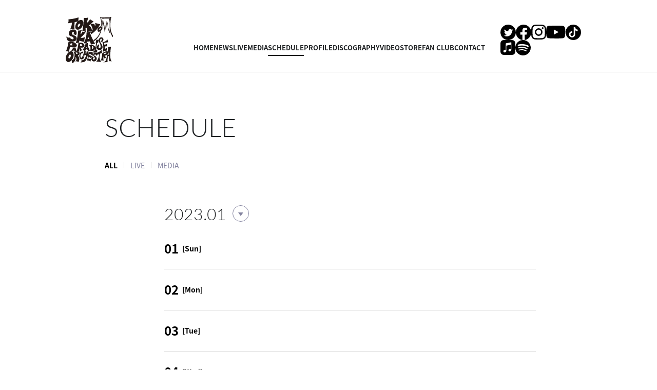

--- FILE ---
content_type: text/html; charset=UTF-8
request_url: https://www.tokyoska.net/schedule/calendar.php?type=all&year=2023&month=01
body_size: 32380
content:
<!DOCTYPE html>
<html lang="ja">
<head prefix="og: http://ogp.me/ns# fb: http://ogp.me/ns/fb# website: http://ogp.me/ns/website#">
<meta charset="utf-8">
<link rel="icon" href="/favicon.ico">
<link rel="apple-touch-icon" size="180x180" href="/apple-touch-icon.png">
<title>SCHEDULE | 東京スカパラダイスオーケストラ OFFICIAL WEBSITE</title>

<meta name="viewport" content="width=device-width, initial-scale=1">
<meta name="description" content="東京スカパラダイスオーケストラのオフィシャルサイト。ニュース、メディア、ライブスケジュール、プロフィール等を掲載。">
<meta name="keywords" content="">
<meta property="og:title" content="SCHEDULE | 東京スカパラダイスオーケストラ OFFICIAL WEBSITE">
<meta property="og:type" content="website">
<meta property="og:image" content="http://www.tokyoska.net/assets/img/sns.jpg">
<meta property="og:description" content="東京スカパラダイスオーケストラのオフィシャルサイト。ニュース、メディア、ライブスケジュール、プロフィール等を掲載。">
<meta property="og:url" content="http://www.tokyoska.net/schedule/calendar.php?type=all&year=2023&month=01">
<meta property="og:site_name" content="SCHEDULE | 東京スカパラダイスオーケストラ OFFICIAL WEBSITE">
<meta name="twitter:card" content="summary_large_image">
<meta name="twitter:site" content="">
<meta name="twitter:image" content="http://www.tokyoska.net/assets/img/sns.jpg">
<meta http-equiv="x-ua-compatible" content="ie=edge">
<meta name="format-detection" content="telephone=no">
<!-- Google Tag Manager -->
<script>(function(w,d,s,l,i){w[l]=w[l]||[];w[l].push({'gtm.start':
new Date().getTime(),event:'gtm.js'});var f=d.getElementsByTagName(s)[0],
j=d.createElement(s),dl=l!='dataLayer'?'&l='+l:'';j.async=true;j.src=
'https://www.googletagmanager.com/gtm.js?id='+i+dl;f.parentNode.insertBefore(j,f);
})(window,document,'script','dataLayer','GTM-KXXTD5V');</script>
<!-- End Google Tag Manager --><link rel="canonical" href="https://tokyoska.net/schedule/calendar.php?type=all&year=2023&month=01">
<script>
  (function(d) {
    var config = {
      kitId: 'rcv6geh',
      scriptTimeout: 3000,
      async: true
    },
    h=d.documentElement,t=setTimeout(function(){h.className=h.className.replace(/\bwf-loading\b/g,"")+" wf-inactive";},config.scriptTimeout),tk=d.createElement("script"),f=false,s=d.getElementsByTagName("script")[0],a;h.className+=" wf-loading";tk.src='https://use.typekit.net/'+config.kitId+'.js';tk.async=true;tk.onload=tk.onreadystatechange=function(){a=this.readyState;if(f||a&&a!="complete"&&a!="loaded")return;f=true;clearTimeout(t);try{Typekit.load(config)}catch(e){}};s.parentNode.insertBefore(tk,s)
  })(document);
</script>

<link rel="stylesheet" href="/assets/css/style.min.css?1720434636" type="text/css">
<script type="text/javascript">
var jsSiterootpass = '/';
var jsNewsWeekType = 'en';
var loadingType = '1';
</script>
<script src="/assets/js/jquery-3.4.1.min.js" defer></script>
<script src="/assets/js/libs/slick.min.js" defer></script>
<script src="/assets/js/libs/rellax.min.js" defer></script>
<script src="/assets/js/libs/fitie.min.js" defer></script>
<script src="/assets/js/libs/lazysizes.min.js" defer></script>
<!-- BEGIN avex common footer -->
<script src="https://avex.jp/avexcopy/copy.js" defer></script>
<!-- END avex common footer -->
</head>
<body>
<!-- Google Tag Manager (noscript) -->
<noscript><iframe src="https://www.googletagmanager.com/ns.html?id=GTM-KXXTD5V"
height="0" width="0" style="display:none;visibility:hidden"></iframe></noscript>
<!-- End Google Tag Manager (noscript) --><ul class="loading">
<li class="loader__icon"><span class="loader__icon__quart"></span></li>
</ul><!-- /.loading -->
<div class="wrap" ontouchstart=""><header class="headerWrap">

<div class="siteTtl"><a href="/" class="siteTtl__link"><img src="/assets/img/common/logo_sitetitle.svg" width="" height="" alt="" class="siteTtl__img"></a></div>
<div class="acdIcon js-acdBtn"><a class="acdIcon__link"><i class="acdIcon__linkDrawer"></i><span class="acdIcon__linkText js-acdBtnText">MENU</span></a></div><!-- /.acdIcon -->
<div class="headerNavBg js-acdBg"></div>
<div class="headerNavWrap js-acdConts">
<nav class="headerNav">
<ul class="headerMenu">
<li class="headerMenu__list"><a href="/" class="headerMenu__link">HOME</a></li>
<li class="headerMenu__list"><a href="/news/" class="headerMenu__link">NEWS</a></li>
<li class="headerMenu__list"><a href="/live/" class="headerMenu__link">LIVE</a></li>
<li class="headerMenu__list"><a href="/schedule/" class="headerMenu__link">MEDIA</a></li>
<li class="headerMenu__list"><a href="/schedule/calendar.php" class="headerMenu__link is-current">SCHEDULE</a></li>
<li class="headerMenu__list"><a href="/profile/" class="headerMenu__link">PROFILE</a></li>
<li class="headerMenu__list"><a href="/discography/" class="headerMenu__link">DISCOGRAPHY</a></li>
<li class="headerMenu__list"><a href="/movie/" class="headerMenu__link">VIDEO</a></li>
<li class="headerMenu__list"><a href="https://www.rocket-exp.com/s/R/artist/238011/item?rw=40" target="_blank" rel="noopener" class="headerMenu__link">STORE</a></li>
<li class="headerMenu__list"><a href="https://fcparadise.net/s/fc06/?ima=0551" target="_blank" rel="noopener" class="headerMenu__link">FAN CLUB</a></li>
<li class="headerMenu__list"><a href="https://form.run/@tokyoskaparadiseorchestra-contact" target="_blank" rel="noopener" class="headerMenu__link">CONTACT</a></li>
</ul><!-- /.headerMenu -->
<div class="headerIcons headerIcons--lng7">
<ul class="snsLists snsLists--header"><li class="snsList">
<a href="https://twitter.com/tokyoskaj" target="_blank" class="snsList__link">
<img src="/assets/img/common/icon_sns_twitter.svg" alt="twitter" class="snsList__img">
</a>
</li>
<li class="snsList">
<a href="https://www.facebook.com/TokyoSkaParadiseOrchestra" target="_blank" class="snsList__link">
<img src="/assets/img/common/icon_sns_facebook.svg" alt="facebook" class="snsList__img">
</a>
</li>
<li class="snsList">
<a href="https://www.instagram.com/tokyoska_official/" target="_blank" class="snsList__link">
<img src="/assets/img/common/icon_sns_instagram.svg" alt="instagram" class="snsList__img">
</a>
</li>
<li class="snsList">
<a href="https://www.youtube.com/tokyoskanet" target="_blank" class="snsList__link">
<img src="/assets/img/common/icon_sns_youtube.svg" alt="youtube" class="snsList__img">
</a>
</li>
<li class="snsList">
<a href="https://www.tiktok.com/@tokyoska" target="_blank" class="snsList__link">
<img src="/assets/img/common/icon_sns_tiktok.svg" alt="tiktok" class="snsList__img">
</a>
</li>
<li class="snsList">
<a href="https://itunes.apple.com/jp/artist/dong-jingsukaparadaisuokesutora/id73969372" target="_blank" class="snsList__link">
<img src="/assets/img/common/icon_sns_other1.svg" alt="other1" class="snsList__img">
</a>
</li>
<li class="snsList">
<a href="https://open.spotify.com/artist/0UZq6vAHrwGgctvxTzzxYm" target="_blank" class="snsList__link">
<img src="/assets/img/common/icon_sns_other2.svg" alt="other2" class="snsList__img">
</a>
</li>
</ul><!-- /.snsLists -->
</div><!-- /.headerIcons -->
</nav><!-- /.headerNavWrap -->
</div><!-- /.headerNavWrap -->
</header><!-- /.headerWrap -->
<article class="contents contents--page">
<section class="pageConts pageConts--media">
<div class="pageTitle">
<div class="pageTitle__fade js-toggleTitle">
<h1 class="pageTitle__text">SCHEDULE</h1>
</div><!-- /.pageTitle__fade -->
</div><!-- /.pageTitle -->
    <div class="postCats">
      <!-- BEGIN category -->
      <div class="postCat__wrap">
      <ul class="postCat__lists js-postCatLists">
              <li class="postCat__list js-postCatList"><span class="postCat__current js-postCatCurrent">ALL</span></li>
              <li class="postCat__list js-postCatList"><a href="/schedule/calendar.php?type=live&year=2023&month=1" class="postCat__link">LIVE</a></li>
              <li class="postCat__list js-postCatList"><a href="/schedule/calendar.php?type=media&year=2023&month=1" class="postCat__link">MEDIA</a></li>
            </ul><!-- /.postCat__lists -->
      </div><!-- /.postCat__wrap -->
      <!-- END category -->
    </div><!-- /.postCats -->
    
        <div class="postSelect js-postSelect">
    <div class="postSelect__current">2023.01</div>
    <div class="postSelect__btn js-postSelectBtn"></div>
    <div class="postSelect__modalBg js-postSelectClose"></div>
    <div class="postSelect__modal js-postSelectBody">
    <div class="postSelect__modalHead">
    <div class="postSelect__modalTitle">年月を選択</div><div class="postSelect__modalClose js-postSelectClose"></div>
    </div><!-- /.postSelect__modalHead -->
    <ul class="postSelect__lists js-postSelectList">
              <li class="postSelect__list js-postSelectList">
          <a href="/schedule/calendar.php?type=all&year=2022&month=1" class="postSelect__link">2022.01</a>
          </li>
                  <li class="postSelect__list js-postSelectList">
          <a href="/schedule/calendar.php?type=all&year=2022&month=2" class="postSelect__link">2022.02</a>
          </li>
                  <li class="postSelect__list js-postSelectList">
          <a href="/schedule/calendar.php?type=all&year=2022&month=3" class="postSelect__link">2022.03</a>
          </li>
                  <li class="postSelect__list js-postSelectList">
          <a href="/schedule/calendar.php?type=all&year=2022&month=4" class="postSelect__link">2022.04</a>
          </li>
                  <li class="postSelect__list js-postSelectList">
          <a href="/schedule/calendar.php?type=all&year=2022&month=5" class="postSelect__link">2022.05</a>
          </li>
                  <li class="postSelect__list js-postSelectList">
          <a href="/schedule/calendar.php?type=all&year=2022&month=6" class="postSelect__link">2022.06</a>
          </li>
                  <li class="postSelect__list js-postSelectList">
          <a href="/schedule/calendar.php?type=all&year=2022&month=7" class="postSelect__link">2022.07</a>
          </li>
                  <li class="postSelect__list js-postSelectList">
          <a href="/schedule/calendar.php?type=all&year=2022&month=8" class="postSelect__link">2022.08</a>
          </li>
                  <li class="postSelect__list js-postSelectList">
          <a href="/schedule/calendar.php?type=all&year=2022&month=9" class="postSelect__link">2022.09</a>
          </li>
                  <li class="postSelect__list js-postSelectList">
          <a href="/schedule/calendar.php?type=all&year=2022&month=10" class="postSelect__link">2022.10</a>
          </li>
                  <li class="postSelect__list js-postSelectList">
          <a href="/schedule/calendar.php?type=all&year=2022&month=11" class="postSelect__link">2022.11</a>
          </li>
                  <li class="postSelect__list js-postSelectList">
          <a href="/schedule/calendar.php?type=all&year=2022&month=12" class="postSelect__link">2022.12</a>
          </li>
                  <li class="postSelect__list">
          <span class="postSelect__link postSelect__link--select">2023.01</span>
          </li>
                  <li class="postSelect__list js-postSelectList">
          <a href="/schedule/calendar.php?type=all&year=2023&month=2" class="postSelect__link">2023.02</a>
          </li>
                  <li class="postSelect__list js-postSelectList">
          <a href="/schedule/calendar.php?type=all&year=2023&month=3" class="postSelect__link">2023.03</a>
          </li>
                  <li class="postSelect__list js-postSelectList">
          <a href="/schedule/calendar.php?type=all&year=2023&month=4" class="postSelect__link">2023.04</a>
          </li>
                  <li class="postSelect__list js-postSelectList">
          <a href="/schedule/calendar.php?type=all&year=2023&month=5" class="postSelect__link">2023.05</a>
          </li>
                  <li class="postSelect__list js-postSelectList">
          <a href="/schedule/calendar.php?type=all&year=2023&month=6" class="postSelect__link">2023.06</a>
          </li>
                  <li class="postSelect__list js-postSelectList">
          <a href="/schedule/calendar.php?type=all&year=2023&month=7" class="postSelect__link">2023.07</a>
          </li>
                  <li class="postSelect__list js-postSelectList">
          <a href="/schedule/calendar.php?type=all&year=2023&month=8" class="postSelect__link">2023.08</a>
          </li>
                  <li class="postSelect__list js-postSelectList">
          <a href="/schedule/calendar.php?type=all&year=2023&month=9" class="postSelect__link">2023.09</a>
          </li>
                  <li class="postSelect__list js-postSelectList">
          <a href="/schedule/calendar.php?type=all&year=2023&month=10" class="postSelect__link">2023.10</a>
          </li>
                  <li class="postSelect__list js-postSelectList">
          <a href="/schedule/calendar.php?type=all&year=2023&month=11" class="postSelect__link">2023.11</a>
          </li>
                  <li class="postSelect__list js-postSelectList">
          <a href="/schedule/calendar.php?type=all&year=2023&month=12" class="postSelect__link">2023.12</a>
          </li>
                  <li class="postSelect__list js-postSelectList">
          <a href="/schedule/calendar.php?type=all&year=2024&month=1" class="postSelect__link">2024.01</a>
          </li>
            </ul>
    </div><!-- /.postSelect__modal -->
    </div><!-- /.postSelect -->
        <ul class="calendar">
            <li class="calendar__item">
        <div class="calendar__date"><span class="calendar__day">01</span><span class="calendar__week">[Sun]</span></div>
        <div class="calendar__events">
                </div><!-- /.calendar__events -->
        </li><!-- /.calendar__item -->
                <li class="calendar__item">
        <div class="calendar__date"><span class="calendar__day">02</span><span class="calendar__week">[Mon]</span></div>
        <div class="calendar__events">
                </div><!-- /.calendar__events -->
        </li><!-- /.calendar__item -->
                <li class="calendar__item">
        <div class="calendar__date"><span class="calendar__day">03</span><span class="calendar__week">[Tue]</span></div>
        <div class="calendar__events">
                </div><!-- /.calendar__events -->
        </li><!-- /.calendar__item -->
                <li class="calendar__item">
        <div class="calendar__date"><span class="calendar__day">04</span><span class="calendar__week">[Wed]</span></div>
        <div class="calendar__events">
                </div><!-- /.calendar__events -->
        </li><!-- /.calendar__item -->
                <li class="calendar__item">
        <div class="calendar__date"><span class="calendar__day">05</span><span class="calendar__week">[Thu]</span></div>
        <div class="calendar__events">
                </div><!-- /.calendar__events -->
        </li><!-- /.calendar__item -->
                <li class="calendar__item">
        <div class="calendar__date"><span class="calendar__day">06</span><span class="calendar__week">[Fri]</span></div>
        <div class="calendar__events">
                </div><!-- /.calendar__events -->
        </li><!-- /.calendar__item -->
                <li class="calendar__item">
        <div class="calendar__date"><span class="calendar__day">07</span><span class="calendar__week">[Sat]</span></div>
        <div class="calendar__events">
                </div><!-- /.calendar__events -->
        </li><!-- /.calendar__item -->
                <li class="calendar__item">
        <div class="calendar__date"><span class="calendar__day">08</span><span class="calendar__week">[Sun]</span></div>
        <div class="calendar__events">
                </div><!-- /.calendar__events -->
        </li><!-- /.calendar__item -->
                <li class="calendar__item">
        <div class="calendar__date"><span class="calendar__day">09</span><span class="calendar__week">[Mon]</span></div>
        <div class="calendar__events">
                </div><!-- /.calendar__events -->
        </li><!-- /.calendar__item -->
                <li class="calendar__item">
        <div class="calendar__date"><span class="calendar__day">10</span><span class="calendar__week">[Tue]</span></div>
        <div class="calendar__events">
                </div><!-- /.calendar__events -->
        </li><!-- /.calendar__item -->
                <li class="calendar__item">
        <div class="calendar__date"><span class="calendar__day">11</span><span class="calendar__week">[Wed]</span></div>
        <div class="calendar__events">
                  <div class="calendar__event">
          <a href="/schedule/detail.php?id=1098626" class="calendar__link">
                      <span class="calendar__category">OTHER</span>
                    <div class="calendar__title">【沖】“Sembello“ALBUMサブスク解禁</div>
          </a>
          </div>
                </div><!-- /.calendar__events -->
        </li><!-- /.calendar__item -->
                <li class="calendar__item">
        <div class="calendar__date"><span class="calendar__day">12</span><span class="calendar__week">[Thu]</span></div>
        <div class="calendar__events">
                </div><!-- /.calendar__events -->
        </li><!-- /.calendar__item -->
                <li class="calendar__item">
        <div class="calendar__date"><span class="calendar__day">13</span><span class="calendar__week">[Fri]</span></div>
        <div class="calendar__events">
                </div><!-- /.calendar__events -->
        </li><!-- /.calendar__item -->
                <li class="calendar__item">
        <div class="calendar__date"><span class="calendar__day">14</span><span class="calendar__week">[Sat]</span></div>
        <div class="calendar__events">
                </div><!-- /.calendar__events -->
        </li><!-- /.calendar__item -->
                <li class="calendar__item">
        <div class="calendar__date"><span class="calendar__day">15</span><span class="calendar__week">[Sun]</span></div>
        <div class="calendar__events">
                </div><!-- /.calendar__events -->
        </li><!-- /.calendar__item -->
                <li class="calendar__item">
        <div class="calendar__date"><span class="calendar__day">16</span><span class="calendar__week">[Mon]</span></div>
        <div class="calendar__events">
                </div><!-- /.calendar__events -->
        </li><!-- /.calendar__item -->
                <li class="calendar__item">
        <div class="calendar__date"><span class="calendar__day">17</span><span class="calendar__week">[Tue]</span></div>
        <div class="calendar__events">
                </div><!-- /.calendar__events -->
        </li><!-- /.calendar__item -->
                <li class="calendar__item">
        <div class="calendar__date"><span class="calendar__day">18</span><span class="calendar__week">[Wed]</span></div>
        <div class="calendar__events">
                </div><!-- /.calendar__events -->
        </li><!-- /.calendar__item -->
                <li class="calendar__item">
        <div class="calendar__date"><span class="calendar__day">19</span><span class="calendar__week">[Thu]</span></div>
        <div class="calendar__events">
                </div><!-- /.calendar__events -->
        </li><!-- /.calendar__item -->
                <li class="calendar__item">
        <div class="calendar__date"><span class="calendar__day">20</span><span class="calendar__week">[Fri]</span></div>
        <div class="calendar__events">
                </div><!-- /.calendar__events -->
        </li><!-- /.calendar__item -->
                <li class="calendar__item">
        <div class="calendar__date"><span class="calendar__day">21</span><span class="calendar__week">[Sat]</span></div>
        <div class="calendar__events">
                </div><!-- /.calendar__events -->
        </li><!-- /.calendar__item -->
                <li class="calendar__item">
        <div class="calendar__date"><span class="calendar__day">22</span><span class="calendar__week">[Sun]</span></div>
        <div class="calendar__events">
                </div><!-- /.calendar__events -->
        </li><!-- /.calendar__item -->
                <li class="calendar__item">
        <div class="calendar__date"><span class="calendar__day">23</span><span class="calendar__week">[Mon]</span></div>
        <div class="calendar__events">
                </div><!-- /.calendar__events -->
        </li><!-- /.calendar__item -->
                <li class="calendar__item">
        <div class="calendar__date"><span class="calendar__day">24</span><span class="calendar__week">[Tue]</span></div>
        <div class="calendar__events">
                </div><!-- /.calendar__events -->
        </li><!-- /.calendar__item -->
                <li class="calendar__item">
        <div class="calendar__date"><span class="calendar__day">25</span><span class="calendar__week">[Wed]</span></div>
        <div class="calendar__events">
                </div><!-- /.calendar__events -->
        </li><!-- /.calendar__item -->
                <li class="calendar__item">
        <div class="calendar__date"><span class="calendar__day">26</span><span class="calendar__week">[Thu]</span></div>
        <div class="calendar__events">
                </div><!-- /.calendar__events -->
        </li><!-- /.calendar__item -->
                <li class="calendar__item">
        <div class="calendar__date"><span class="calendar__day">27</span><span class="calendar__week">[Fri]</span></div>
        <div class="calendar__events">
                </div><!-- /.calendar__events -->
        </li><!-- /.calendar__item -->
                <li class="calendar__item">
        <div class="calendar__date"><span class="calendar__day">28</span><span class="calendar__week">[Sat]</span></div>
        <div class="calendar__events">
                </div><!-- /.calendar__events -->
        </li><!-- /.calendar__item -->
                <li class="calendar__item">
        <div class="calendar__date"><span class="calendar__day">29</span><span class="calendar__week">[Sun]</span></div>
        <div class="calendar__events">
                </div><!-- /.calendar__events -->
        </li><!-- /.calendar__item -->
                <li class="calendar__item">
        <div class="calendar__date"><span class="calendar__day">30</span><span class="calendar__week">[Mon]</span></div>
        <div class="calendar__events">
                </div><!-- /.calendar__events -->
        </li><!-- /.calendar__item -->
                <li class="calendar__item">
        <div class="calendar__date"><span class="calendar__day">31</span><span class="calendar__week">[Tue]</span></div>
        <div class="calendar__events">
                </div><!-- /.calendar__events -->
        </li><!-- /.calendar__item -->
            </ul><!-- /.infoLists -->
      <div class="postSelect postSelect--bottom js-postSelect">
    <div class="postSelect__current">2023.01</div>
    <div class="postSelect__btn js-postSelectBtn"></div>
    <div class="postSelect__modalBg js-postSelectClose"></div>
    <div class="postSelect__modal postSelect__modal--bottom js-postSelectBody">
    <div class="postSelect__modalHead">
    <div class="postSelect__modalTitle">年月を選択</div><div class="postSelect__modalClose js-postSelectClose"></div>
    </div><!-- /.postSelect__modalHead -->
    <ul class="postSelect__lists js-postSelectList">
              <li class="postSelect__list js-postSelectList">
          <a href="/schedule/calendar.php?type=all&year=2022&month=01" class="postSelect__link">2022.01</a>
          </li>
                  <li class="postSelect__list js-postSelectList">
          <a href="/schedule/calendar.php?type=all&year=2022&month=02" class="postSelect__link">2022.02</a>
          </li>
                  <li class="postSelect__list js-postSelectList">
          <a href="/schedule/calendar.php?type=all&year=2022&month=03" class="postSelect__link">2022.03</a>
          </li>
                  <li class="postSelect__list js-postSelectList">
          <a href="/schedule/calendar.php?type=all&year=2022&month=04" class="postSelect__link">2022.04</a>
          </li>
                  <li class="postSelect__list js-postSelectList">
          <a href="/schedule/calendar.php?type=all&year=2022&month=05" class="postSelect__link">2022.05</a>
          </li>
                  <li class="postSelect__list js-postSelectList">
          <a href="/schedule/calendar.php?type=all&year=2022&month=06" class="postSelect__link">2022.06</a>
          </li>
                  <li class="postSelect__list js-postSelectList">
          <a href="/schedule/calendar.php?type=all&year=2022&month=07" class="postSelect__link">2022.07</a>
          </li>
                  <li class="postSelect__list js-postSelectList">
          <a href="/schedule/calendar.php?type=all&year=2022&month=08" class="postSelect__link">2022.08</a>
          </li>
                  <li class="postSelect__list js-postSelectList">
          <a href="/schedule/calendar.php?type=all&year=2022&month=09" class="postSelect__link">2022.09</a>
          </li>
                  <li class="postSelect__list js-postSelectList">
          <a href="/schedule/calendar.php?type=all&year=2022&month=10" class="postSelect__link">2022.10</a>
          </li>
                  <li class="postSelect__list js-postSelectList">
          <a href="/schedule/calendar.php?type=all&year=2022&month=11" class="postSelect__link">2022.11</a>
          </li>
                  <li class="postSelect__list js-postSelectList">
          <a href="/schedule/calendar.php?type=all&year=2022&month=12" class="postSelect__link">2022.12</a>
          </li>
                  <li class="postSelect__list">
          <span class="postSelect__link postSelect__link--select">2023.01</span>
          </li>
                  <li class="postSelect__list js-postSelectList">
          <a href="/schedule/calendar.php?type=all&year=2023&month=02" class="postSelect__link">2023.02</a>
          </li>
                  <li class="postSelect__list js-postSelectList">
          <a href="/schedule/calendar.php?type=all&year=2023&month=03" class="postSelect__link">2023.03</a>
          </li>
                  <li class="postSelect__list js-postSelectList">
          <a href="/schedule/calendar.php?type=all&year=2023&month=04" class="postSelect__link">2023.04</a>
          </li>
                  <li class="postSelect__list js-postSelectList">
          <a href="/schedule/calendar.php?type=all&year=2023&month=05" class="postSelect__link">2023.05</a>
          </li>
                  <li class="postSelect__list js-postSelectList">
          <a href="/schedule/calendar.php?type=all&year=2023&month=06" class="postSelect__link">2023.06</a>
          </li>
                  <li class="postSelect__list js-postSelectList">
          <a href="/schedule/calendar.php?type=all&year=2023&month=07" class="postSelect__link">2023.07</a>
          </li>
                  <li class="postSelect__list js-postSelectList">
          <a href="/schedule/calendar.php?type=all&year=2023&month=08" class="postSelect__link">2023.08</a>
          </li>
                  <li class="postSelect__list js-postSelectList">
          <a href="/schedule/calendar.php?type=all&year=2023&month=09" class="postSelect__link">2023.09</a>
          </li>
                  <li class="postSelect__list js-postSelectList">
          <a href="/schedule/calendar.php?type=all&year=2023&month=10" class="postSelect__link">2023.10</a>
          </li>
                  <li class="postSelect__list js-postSelectList">
          <a href="/schedule/calendar.php?type=all&year=2023&month=11" class="postSelect__link">2023.11</a>
          </li>
                  <li class="postSelect__list js-postSelectList">
          <a href="/schedule/calendar.php?type=all&year=2023&month=12" class="postSelect__link">2023.12</a>
          </li>
                  <li class="postSelect__list js-postSelectList">
          <a href="/schedule/calendar.php?type=all&year=2024&month=01" class="postSelect__link">2024.01</a>
          </li>
            </ul>
    </div><!-- /.postSelect__modal -->
    </div><!-- /.postSelect -->
  
</section><!-- /.pageConts -->
</article><!-- /.contents -->

<div class="toTop js-toTop"><img src="/assets/img/common/btn_totop.svg" class="toTop__btn" width="64" height="64" alt="to top"></div>
<footer class="footer__wrap js-footerWrap">
<div class="footerLogo"><a href="/" class="footerLogo__link"><img src="/assets/img/common/logo_footer.svg" width="" height="" alt="東京スカパラダイスオーケストラ OFFICIAL WEBSITE" class="footerLogo__img"></a></div>
<nav class="footerLinks">
<ul class="footerNav">
<li class="footerNav__list"><a href="/" class="footerNav__link">HOME</a></li>
<li class="footerNav__list"><a href="/news/" class="footerNav__link">NEWS</a></li>
<li class="footerNav__list"><a href="/live/" class="footerNav__link">LIVE</a></li>
<li class="footerNav__list"><a href="/schedule/" class="footerNav__link">MEDIA</a></li>
<li class="footerNav__list"><a href="/schedule/calendar.php" class="footerNav__link">SCHEDULE</a></li>
<li class="footerNav__list"><a href="/profile/" class="footerNav__link">PROFILE</a></li>
<li class="footerNav__list"><a href="/discography/" class="footerNav__link">DISCOGRAPHY</a></li>
<li class="footerNav__list"><a href="/movie/" class="footerNav__link">VIDEO</a></li>
<li class="footerNav__list"><a href="https://www.rocket-exp.com/s/R/artist/238011/item?rw=40" target="_blank" rel="noopener" class="footerNav__link">STORE</a></li>
<li class="footerNav__list"><a href="https://fcparadise.net/s/fc06/?ima=0551" target="_blank" rel="noopener" class="footerNav__link">FAN CLUB</a></li>
</ul><!-- /.footerNav -->
<div class="footer__contact"><a href="https://form.run/@tokyoskaparadiseorchestra-contact" target="_blank" rel="noopener" class="footer__contactLink">CONTACT</a></div>
<ul class="snsLists snsLists--footer"><li class="snsList">
<a href="https://twitter.com/tokyoskaj" target="_blank" class="snsList__link">
<img src="/assets/img/common/icon_sns_twitter-white.svg" alt="twitter" class="snsList__img">
</a>
</li>
<li class="snsList">
<a href="https://www.facebook.com/TokyoSkaParadiseOrchestra" target="_blank" class="snsList__link">
<img src="/assets/img/common/icon_sns_facebook-white.svg" alt="facebook" class="snsList__img">
</a>
</li>
<li class="snsList">
<a href="https://www.instagram.com/tokyoska_official/" target="_blank" class="snsList__link">
<img src="/assets/img/common/icon_sns_instagram-white.svg" alt="instagram" class="snsList__img">
</a>
</li>
<li class="snsList">
<a href="https://www.youtube.com/tokyoskanet" target="_blank" class="snsList__link">
<img src="/assets/img/common/icon_sns_youtube-white.svg" alt="youtube" class="snsList__img">
</a>
</li>
<li class="snsList">
<a href="https://www.tiktok.com/@tokyoska" target="_blank" class="snsList__link">
<img src="/assets/img/common/icon_sns_tiktok-white.svg" alt="tiktok" class="snsList__img">
</a>
</li>
<li class="snsList">
<a href="https://itunes.apple.com/jp/artist/dong-jingsukaparadaisuokesutora/id73969372" target="_blank" class="snsList__link">
<img src="/assets/img/common/icon_sns_other1-white.svg" alt="other1" class="snsList__img">
</a>
</li>
<li class="snsList">
<a href="https://open.spotify.com/artist/0UZq6vAHrwGgctvxTzzxYm" target="_blank" class="snsList__link">
<img src="/assets/img/common/icon_sns_other2-white.svg" alt="other2" class="snsList__img">
</a>
</li>
</ul><!-- /.snsLists -->
</nav><!-- /.footerLinks -->
<!-- BEGIN avex共通フッター -->
<div id="acommoncopy" data-color="avexblue" data-wovn="0" data-general="0"></div>
<!-- END avex共通フッター -->
</footer><!-- /.footer__wrap -->
</div><!-- /.wrap -->
<script src="/assets/js/script.min.js?1688969092" defer></script></body>
</html>


--- FILE ---
content_type: image/svg+xml
request_url: https://www.tokyoska.net/assets/img/common/logo_sitetitle.svg
body_size: 11053
content:
<svg width="343.344" height="335.286" xmlns="http://www.w3.org/2000/svg" xmlns:xlink="http://www.w3.org/1999/xlink"><defs><path id="a" d="M0 0h93.767v147.978H0z"/></defs><g fill="none" fill-rule="evenodd"><path d="M152.825 109.23s7.56-11.451 1.804-32.86l-10.916 7.643s2.198 14.54 3.105 15.142c0 0-13.531-.777-26.448 6.512 0 0 9.56-47.918 11.783-98.732 0 0 20 2.685 32.235-3.357 0 0-10.45 35.134-10.676 39.622 0 0-.443 1.566 2.004-.904 0 0 18.67-14.765 19.78-26.18 0 0 22.734 15.015 26.895 15.78 0 0-12.64 12.815-19.085 17.962 0 0 10.497 1.589 24.173-.333l6.087 17.362c6.087-11.321.085-23.667.085-23.667s24.006 7.385 36.42 9.068c0 0-10.778 35.555-64.346 72.939 0 0-3.225-10.182-9.674-17.124l.839-1.007 15.249-1.85s0-9.477-.661-10.316l5.245-5.036s-10.998-32.376-16.56-37.521l-11.61 9.904s22.089 7.975 22.349 41.716c0 0-12.681.672-38.274 5.12m-87.359 26.435s16.507 6.378 15.008 22.156c0 0-.245 13.19-19.928 19.573 0 0-23.082 6.789-40.174-3.29 0 0-12.34-6.365-12.836-18.293 0 0-.89-10.21-7.339-16.02 0 0 17.339 15.19 32.513 8.55 0 0 .057 6.433 4.055 8.677 0 0 13.756 10.772 20.198 1.817 0 0 2.59-4.534-1.994-10.236 0 0-2.335-5.122-17.591-8.476 0 0-7.756-1.764-13.282-10.634 0 0-5.476-12.04 2.615-23.953 0 0 11.669-17.792 33.086-14.184 0 0 24.848 2.936 19.512 30.477 0 0-2.528 8.326-4.532 9.9 0 0-13.004-5.941-21.89-7.061 0 0 9.503-2.343 6.777-11.296 0 0-2.456-7.612-10.446-2.466 0 0-5.678 4.784-3.174 11.419 2.501 6.63 8.334 9.48 10.337 9.904 0 0 8.34 3.106 9.085 3.436" fill="#231916"/><path d="M90.277 98.784s13.34 1.683 28.542-5.451c0 0-9.34 11.87-11.342 31.788 0 0 8.89-2.462 13.785-17.237 0 0 15.358 1.569 30.033-7.665 0 0-22.675 37.269-43.598 48.175 0 0 9.927 9.235 33.433-3.19 0 0-5.837 7.812-5.647 34.748 0 0-9.61.675-36.678-8.274 0 0-1.522 10.963 0 15.438 0 0-12.69-.866-25.785 2.825 0 0 16.927-48.594 17.257-91.157m183.058 122.047c.268-19.208-3.834-30.134-3.834-30.134-1.084-4.365-5.092-5.361-5.092-5.361s25.418-3.708 39.432-21.83c0 0 3.701 18.688 5.034 21.145 0 0-18.458-1.557-29.348 3.808l1.97 14.16s16.261-5.712 20.923-8.115c0 0-2.219 16.509-1.329 19.201 0 0-8.752-2.692-17.78 1.622l1.11 16.413s11.667-4.106 16.333-10.152c0 0-3.83 13.008-1.582 22.07 0 0-23.9 1.908-30.533 11.952 0 0 4.36-11.352 4.696-34.779M127.04 251.694s-1.89 7.266-.672 13.765c0 0-5.885-7.163-13.777 1.568 0 0-6.671 5.82-5.113 18.577 0 0 .887 10.073 6.444 10.073 0 0 6.114.451 7.558-12.646 0 0 3.224 3.015 14.12 2.573 0 0-4.219 28.645-24.78 20.584 0 0-4.569-1.894-8.12-6.71 0 0-9.115-14.443.111-34.132 0 0 8.332-16.566 24.228-13.652" fill="#231916"/><path d="M106.48 330.372s11.661-5.378 7.998-17.351c0 0 13.005 4.486 22.79-9.729 0 0 7.444-8.622 10.776-26.975 0 0-2.442-1.012-8.667-2.348 0 0-3.667 7.828-6.11 8.953l-9.674-3.363s7.788-7.499 8.894-31.454c0 0 6.558 1.909 13.228 1.02 0 0-1.227 13.424-2.339 15.441 0 0 4.892.552 6.892 1.002 0 0 1.886-14.429 1.781-15.445 0 0 6.221.222 13.668-.773 0 0-3.22 25.955-8.45 40.725 0 0-8 25.4-15.893 30.884-7.89 5.487-7.993 5.936-34.894 9.413m73.578-6.271s-5.119-9.613-25.228-8.5c0 0 11.106-38.623 11.222-60.996 0 0 12.9-1.792 30.122-.341 0 0 .881 22.83 2.662 27.758 0 0-15.329-11.863-24.894-14.553l-3.555 9.41s14.224 3.013 20.67 7.501c0 0-3.23 6.043-6.214 16.666 0 0-10.126-12.306-17.789-10.743l-1.999 13.875s13.111-2.017 19.447 1.796c0 0-3.885 12.752-4.444 18.127" fill="#231916"/><path d="M201.73 266.577s5.225-7.617 15.55-7.832c0 0 6.902-.449 12.004 4.918 0 0 .899-1.558-2.441-3.797 0 0 19.677-4.587 34.462-22.608 0 0 .217 18.911 3.553 25.962 0 0-9.404-.756-12.894 1.012 0 0-16.67 35.474 7.113 61.661 0 0-34.234-2.459-37.898-.783 0 0 17.01-11.758 22.775-56.969 0 0-11.991 7.283-14.548 12.317 0 0 2.889-8.953.665-13.88 0 0-5.664 15.56-5.89 17.346 0 0-5.336-16.338-13.563-11.185 0 0-7.11 4.696.679 9.16 0 0 16.665 5.614 13.99 23.744 0 0-.88 12.753-15.56 16.325 0 0-17.114 4.27-22.332-13.319 0 0-3.34-12.753 6.776-22.483l10.559 7.713s-8.677 6.39-6.34 12.647c0 0 3.34 5.61 10.12 1.005 0 0 5.992-7.157 2.108-12.975 0 0-5.667-8.059-8.446-11.634 0 0-6.334-7.723-.442-16.345M89.249 70.731c8.227 4.026 14.67-10.973 14.67-10.973 4.446-10.295-1.108-11.636-1.108-11.636-7.452-1.122-12.118 8.11-12.118 8.11-6.66 11.078-1.444 14.5-1.444 14.5m33.343-44.995s12.195 9.01 1.534 35.693c0 0-13.675 36.01-41.99 30.561 0 0-20.5-4.53-9.337-37.21 0 0 5.225-13.828 14.73-21.717l-22.563 5.034s-2.56 31.283-1.946 37.333l1.505 15.64s-13.337-5.796-32.265-.425c0 0 13.17-27.282 13.257-49.097 0 0-26.508 4.332-28.728 3.882 0 0 6.22-13.959 3.56-28.399 0 0 28.5.426 73.174-13.758 0 0-1.328 14.07-.66 25.931 0 0 10.855-8.764 20.013-7.555 8.056 1.066 9.715 4.087 9.715 4.087M253.294 82.14c-2.887-2.462-6.442 2.016-6.442 2.016-4.608 4.9-2.444 8.595-2.444 8.595 4.001 3.018 8.171-3.024 8.171-3.024 3.665-5.544.715-7.587.715-7.587m-15.719-3.584s9.826-14.937 23.672-9.223c0 0 13.341 7.709-.338 26.182 0 0-15.999 18.812-26.834 9.565 0 0-8.84-9.731 3.5-26.524m-67.435 81.088l-7.422-18.881-3.253 18.633c1.331.672 10.674.248 10.674.248m-38.348 28.787s18.841-27.022 20.095-76.971c0 0 5.05.818 23.338-3.693 0 0 7.751 37.018 38.06 85.397 0 0-16.893 5.089-29.777 6.268l-7.04-22.667s-18.41 2.437-21.418 1.844l-3.335 10.524s-6.225.893-7.337 0l-1.992 5.371s-9.253-6.073-10.594-6.073M28.93 211.763l9.866-10.091 8.446 9.396c.44-1.565-1.778-11.636-1.778-11.636 1.778-.228 9.054-5.371 9.054-5.371h-10.84l-1.915-6.468c-.665.22-4.083 6.243-4.083 6.243l-11.001-.705-.254.504 7.748 5.46s-5.658 10.742-5.658 11.918l.415.75zm-3.7 39.598l-2.002 1.793s-11.97-7.311-21.72-3.287c0 0 17.756-41.206 18.414-69.915 0 0 36.179.17 46.434 7.05 0 0 10.589 5.376 13.753 15.02 0 0 4.584 7.566-5.584 14.692 0 0-11.752 7.812-41.596 1.269 0 0-6.723 12.197-7.7 33.378z" fill="#231916"/><path d="M59.6 230.731l-.834 4.706 2.476.242s-.75-4.27-1.642-4.948m-20.083 16.365s10.495-13.254 13.949-24.616c0 0 14.058-1.07 17.309-1.734l6.918 24.122-17.838 5.255s2.41-3.183 2.08-9.475l-4.417.416s-1.714 8.731-2.837 10.074c0 0-10.002-4.71-15.164-4.042m77.018-37.348c7.174-2.426 2.283-8.523 2.283-8.523-6.227-7.164-14.005-2.693-14.005-2.693l-1.944 8.108c6.001 4.795 13.666 3.108 13.666 3.108m-23.952-19.722s17.951-7.63 31.954.17c9.88 5.508 10.727 11.693 11.173 13.932 0 0 3.11 15.445-12 17.681 0 0-10.005 1.793-16.014-1.342 0 0 7.005 16.146 11.425 20.342 0 0-12.92 6.628-17.25 11.921 0 0 1.241-15.445-3.427-24.005 0 0-1.25 18.641-1.915 20.641 0 0-7.17-5.033-16.342-4.525 0 0 8.4-18.547 12.396-54.815" fill="#231916"/><path d="M150.387 216.22l-1.093 6.459 3.422.085-2.33-6.544zm-5.258-25.103s5.33.675 15.499-1.762c0 0-4.998 23.168 16.179 54.228 0 0-13.502 3.64-13.502 4.523 0 0-6.062-10.93-5.842-11.823 0 0-9.831-2.276-11.086-2.157l-5.081 14.154s-6.587-6.888-20.926-7.631c0 0 16.503-13.942 24.759-49.532z" fill="#231916"/><path d="M189.396 210.345s4.913 8.807 1.995 21.988c0 0 9.592-1.345 10.673-11.918 0 0 .494-7.803-12.668-10.07m53.012-28.716c-3.667-6.206-2.583-14.518-2.583-14.518-3.258 8.312-4.246 20.403-4.246 20.403 0-.228-6.265-.596-6.265-.596-6.419 22.493-7.363 54.819-7.363 54.819l7.614-.505c-1.556 9.174-1.164 16.17-1.164 16.17-12.225-.783-26.01 2.578-26.01 2.578-.219-1.35.443-14.894.443-14.894.228-.45 10.449-2.461 10.449-2.461l1.377-12.732c-1.179 5.453-7.604 10.95-7.604 10.95-10.442 8.953-27.08 4.417-27.08 4.417l-2.597 1.265c2.597-7.471 2.679-15.364 2.679-15.364.572-7.736-.123-9.788-1.837-16.618-1.834-7.303-13.008-10.926-13.008-10.926 24.336-1.758 30.181-.163 30.181-.163 20.343 5.299 19.924 20.564 19.924 20.564l6.633-37.12-4.558-.481c1.558-7.167 5.446-20.343 5.446-20.343 1.116-.885 17.343-.885 17.343-.885l1.333-4.706c8.981-18.04 23.812-11.666 23.812-11.666 13.505 7.056 7.672 21.318 7.672 21.318-6.168 11.249-9.704 12.506-9.704 12.506 0-.672-12.799-7.801-12.799-7.801 8.416.913 11.174-6.301 11.174-6.301 4.906-9.236-1.921-10.741-1.921-10.741-6.892-1.338-9.779 9.4-9.779 9.4-2.479 9.142 2.022 16.029 2.022 16.029l9.331 15.026s5.927 10.66 6.426 16.123c.495 5.446.254 13.626-4.918 18.547-16.418 15.612-31.314 1.864-31.314 1.864-8.784-9.004-5.774-17.316-5.774-17.316 3.336-12.674 15.544-19.824 15.544-19.824-.662 5.136 2.896 12.527 2.896 12.527-3.523 2.182-4.28 5.37-4.28 5.37-3.575 9.908 5.174 11.194 5.174 11.194 11.25.97 8.414-17.41 8.414-17.41-1.162-10.403-4.246-14.76-4.246-14.76-2.665-6.052-6.837-12.94-6.837-12.94M22.455 300.153c7.664 2.91 12.666-10.078 12.666-10.078 6.004-15.663-1.776-17.456-1.776-17.456-6.45-1.785-10.89 9.28-10.89 9.28-6.008 14.897 0 18.254 0 18.254M.893 293.211s.669-20.258 20.675-36.818c0 0 9.662-9.845 21.56-7.044 0 0 12.449 2.12 14.008 20.918 0 0 4.553 25.744-16.123 45.774 0 0-13.893 15.333-28.785 9.511C-2.668 319.74.893 293.212.893 293.212" fill="#231916"/><path d="M86.468 264.335c2.447-4.24-2.106-5.59-5.218-6.49-3.115-.9-9.558-.105-9.558-.105 1.562.433 5.562 11.077 5.562 11.077 2.108.343 6.778-.226 9.214-4.482zm-41.23 49.808c18.89-5.146 19.56-35.7 19.56-35.7.441-23.954-10.003-22.386-10.003-22.386 24.004-13.99 36.9-6.932 36.9-6.932s10.893 3.796 8.895 15.769c-2.002 11.986-12.444 14.77-12.444 14.77s7.661 8.404 10.442 21.044c2.78 12.645-6.222 26.307-6.222 26.307-8.897-7.616-23.338-5.596-23.338-5.596s9.331-3.807 9.217-13.652c-.11-9.86-4.329-15.455-6.442-18.356 0 0 2.33 16.668-3.892 27.417-6.223 10.746-15.118 18.005-22.673 18.458 0 0 1.223-11.301-2.444-18.788l2.444-2.355zm249.685-50.425c.668-.416 2.58-1.674 2.092-3.78-.51-2.092-3.51-1.765-3.51-1.765-7.337-.491-16.424 6.973-16.424 6.973l-.44 4.57c10.385.276 18.282-5.998 18.282-5.998m-20.426 22.755s-2.334 18.295 1.333 30.376c0 0-15.425-3.432-19.504-1.76 0 0 7.87-23.886 10.096-54.111 0 0 5.412-1.452 11.33-5.232 0 0 11.67-6.04 16.18-6.883 4.494-.84 6.74-1.091 8.83 0 2.078 1.097 4.828 3.868 5.411 6.212.586 2.359 1.173 5.116-.249 9.158 0 0-2.389 8.84-12.392 13.304 0 0-8.002 3.875-13.11 2.3 0 0 7.74 10.494 11.083 12.348 0 0-7.506 7.713-8.419 11.91 0 0-7.508-10.66-10.589-17.622" fill="#231916"/><path d="M309.424 272.953l5.58.85 1.008-30.06s-3.477 14.22-6.588 29.21m.416-54.97s7.675 0 20.595-2.697c0 0-2.782 2.61-6.006 46.148 0 0-3.44 53.053 10.678 59.873l-17.903-1.013s-3.884-14.32-1.997-35.913c0 0-7-1.009-8.118-.34 0 0-4.216 27.08-3.107 42.974 0 0-25.68.671-31.679 3.132 0 0 14.123-5.82 18.226-13.216 0 0 5.671-8.497 10.454-40.733 0 0 10.997-8.728 9.003-19.92 0 0-1.95-6.482-4.393-7.153 0 0 4.922-29.35 4.247-31.143" fill="#231916"/><g transform="translate(249.577)"><mask id="b" fill="#fff"><use xlink:href="#a"/></mask><path d="M0 .893L82.439 0s-6.997 22.747-7.136 53.267c0 0-3.2 48.043 18.465 81.527v13.184s-21.082-22.752-23.363-70.53c0 0-2.024-31.847 5.119-71.854l-68.689.45s8.819 34.196 7.334 62.222c0 0-3.996-2.544-5.108-1.794 0 0 2.61-36.676-9.061-65.579" fill="#231916" mask="url(#b)"/></g><path d="M269.577 47.34l2.173-26.534 3.775 24.178 2.228-17.233c-.45 1.115 7.002 68.605 7.002 68.605l10.778-68.386 3.804 33.892 7.59-31.228c-.028 49.1 7.503 63.586 7.503 63.586-3.42-39.837 2.175-81.127 2.175-81.127l-52.195.555 5.167 33.691zm-9.171-37.942l61.529-.249s-5.091 36.592-5.067 50.381c0 0-2.438 40.966 8.895 64.02 0 0-21.835-18.47-20.922-74.538l-6.748 27.621-3.002-27.108s-10.67 63.956-10.45 67.316c0 0-6.47-43.74-7.304-62.873L275.33 68.91l-2.914-20.118-4.246 27.673s-.42-37.296-7.764-67.066zm-9.168 96.193s5.845-3.08 6.949-4.417c0 0-11.28 47.55-52.23 74.752l-4.568-8.056s34.517-14.77 49.849-62.279" fill="#231916"/></g></svg>

--- FILE ---
content_type: image/svg+xml
request_url: https://www.tokyoska.net/assets/img/common/icon_sns_twitter.svg
body_size: 536
content:
<svg xmlns="http://www.w3.org/2000/svg" width="30" height="30"><path d="M30 15c0 8.288-6.712 15-15 15-8.287 0-15-6.712-15-15C0 6.713 6.713 0 15 0c8.288 0 15 6.713 15 15zm-17.745 7.913c6.652 0 10.29-5.513 10.29-10.29 0-.158 0-.316-.008-.465a7.41 7.41 0 001.808-1.875 7.34 7.34 0 01-2.078.57 3.614 3.614 0 001.59-2.003 7.324 7.324 0 01-2.294.877 3.6 3.6 0 00-2.64-1.14 3.617 3.617 0 00-3.615 3.616c0 .285.03.562.097.825a10.26 10.26 0 01-7.455-3.78 3.628 3.628 0 00-.487 1.815 3.6 3.6 0 001.612 3.007 3.553 3.553 0 01-1.635-.45v.045a3.62 3.62 0 002.902 3.547 3.605 3.605 0 01-1.635.06 3.611 3.611 0 003.375 2.513 7.27 7.27 0 01-5.355 1.492 10.076 10.076 0 005.528 1.636z"/></svg>

--- FILE ---
content_type: image/svg+xml
request_url: https://www.tokyoska.net/assets/img/common/logo_footer.svg
body_size: 2536
content:
<svg width="564" height="60" xmlns="http://www.w3.org/2000/svg"><path d="M16.75 5.53h-5.7v53.52H5.69V5.53H0V.17h16.75zM34.55.17l3.18 3.1v52.69l-3.18 3.1H24.33l-3.18-3.1V3.27l3.18-3.1h10.22zm-8.04 5.36v48.16h5.78V5.53h-5.78zm20.98 16.16L55.7.33h5.44l-9.72 25.21 8.46 33.09h-5.44l-6.95-27.22v27.64h-5.36V.08h5.36zm28.17 7.04v30.32H70.3V28.73L64.77.08h5.03l3.18 16.42L76.16.08h5.11zM98.88.17l3.18 3.1v52.69l-3.18 3.1H88.66l-3.18-3.1V3.27l3.18-3.1h10.22zm-8.04 5.36v48.16h5.78V5.53h-5.78zM138.16 0l3.1 3.1v13.49h-5.36V5.44h-5.78v14.91l11.14 15.24v20.35l-3.1 3.1h-10.3l-3.18-3.1V42.45h5.44v11.22h5.78V36.83l-11.22-15.41V3.1l3.18-3.1h10.3zm12.86 21.69L159.23.33h5.44l-9.72 25.21 8.46 33.09h-5.44l-6.95-27.22v27.64h-5.36V.08h5.36zm33.25 37.36h-5.11l-1.51-18.18h-3.85l-1.59 18.18h-5.36L171.87.08h7.29l5.11 58.97zm-9.97-23.7h2.85l-1.42-16.92-1.42 16.92h-.01zm46.82-32.08v26.55l-2.76 2.68h-8.63v26.55h-5.36V.17h13.57l3.18 3.1zm-11.39 2.26v21.44h5.95V5.53h-5.95zm31.13 53.52h-5.11l-1.51-18.18h-3.85l-1.59 18.18h-5.36L228.46.08h7.29l5.11 58.97zm-9.97-23.7h2.85l-1.42-16.92-1.42 16.92h-.01zm29.96-32.08v23.62l-2.76 2.76 2.76 2.68v26.72h-5.44V32.5h-5.95v26.55h-5.36V.17h13.57l3.18 3.1zm-11.39 2.26v21.44h5.95V5.53h-5.95zm32.44 53.52h-5.11l-1.51-18.18h-3.85l-1.59 18.18h-5.36L269.5.08h7.29l5.11 58.97zm-9.97-23.7h2.85l-1.42-16.92-1.42 16.92h-.01zm29.96-32.08v52.69l-3.18 3.1h-13.57V.17h13.57l3.18 3.1zM290.5 5.53v48.16h5.95V5.53h-5.95zm27.79 0h-3.6v48.16h3.6v5.36h-12.56v-5.36h3.6V5.53h-3.6V.17h12.56zM336.17 0l3.1 3.1v13.49h-5.36V5.44h-5.78v14.91l11.14 15.24v20.35l-3.1 3.1h-10.3l-3.18-3.1V42.45h5.44v11.22h5.78V36.83l-11.22-15.41V3.1l3.18-3.1h10.3zm21.65 5.53h-8.79v21.19h7.12v5.36h-7.12v21.61h8.79v5.36h-14.16V.17h14.16zM393.83.17l3.18 3.1v52.69l-3.18 3.1h-10.22l-3.18-3.1V3.27l3.18-3.1h10.22zm-8.04 5.36v48.16h5.78V5.53h-5.78zm32.37-2.26v23.62l-2.76 2.76 2.76 2.68v26.72h-5.44V32.5h-5.95v26.55h-5.36V.17h13.57l3.18 3.1zm-11.39 2.26v21.44h5.95V5.53h-5.95zm32.37-2.26v13.65h-5.44V5.53h-5.78v48.16h5.78V42.55h5.44v13.4l-3.18 3.1h-10.22l-3.18-3.1V3.27l3.18-3.1h10.22zm21.15 55.61h-5.44v-26.8h-5.95v26.97h-5.36V.17h5.36v26.55h5.95V0h5.44zm18.56-53.35h-8.79v21.19h7.12v5.36h-7.12v21.61h8.79v5.36h-14.16V.17h14.16zM496.73 0l3.1 3.1v13.49h-5.36V5.44h-5.78v14.91l11.14 15.24v20.35l-3.1 3.1h-10.3l-3.18-3.1V42.45h5.44v11.22h5.78V36.83l-11.22-15.41V3.1l3.18-3.1h10.3zm24.25 5.53h-5.7v53.52h-5.36V5.53h-5.7V.17h16.75v5.36zm21.15-2.26v23.62l-2.76 2.76 2.76 2.68v26.72h-5.44V32.5h-5.95v26.55h-5.36V.17h13.57l3.18 3.1zm-11.39 2.26v21.44h5.95V5.53h-5.95zm32.43 53.52h-5.11l-1.51-18.18h-3.85l-1.59 18.18h-5.36L550.78.08h7.29l5.11 58.97h-.01zm-9.97-23.7h2.85l-1.42-16.92-1.42 16.92h-.01z" fill="#fff"/></svg>